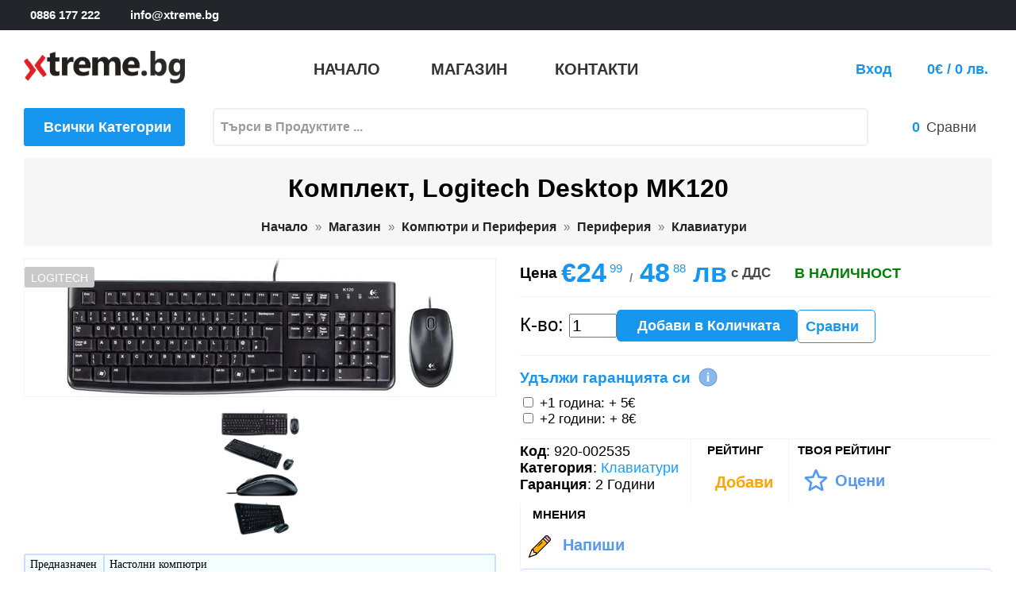

--- FILE ---
content_type: text/html; charset=utf-8
request_url: https://xtreme.bg/product/4715/%D0%BA%D0%BE%D0%BC%D0%BF%D0%BB%D0%B5%D0%BA%D1%82-logitech-desktop-mk120-920-002535
body_size: 19480
content:
<!DOCTYPE html>
<html lang="bg" prefix="og: https://ogp.me/ns# 
fb: http://ogp.me/ns/fb# 
product: http://ogp.me/ns/product#">
<head>
<meta charset="utf-8">
<meta http-equiv="X-UA-Compatible" content="IE=edge">
<meta name="viewport" content="width=device-width, initial-scale=1">
<meta name="content-language" content="bg-bg" />
<meta name="robots" content="index,follow" />
<meta name="revisit-after" content="7 days" />
<meta name="google-site-verification" content="dqa6dNHHBDTUrShSxrfddJXVpEPR-iKFm24uufXnrPI" />
<meta name="author" content="xtreme.bg">
<meta property="og:locale" content="bg" />
<meta property="og:type" content="product" />
<meta property="og:url" content="https://xtreme.bg/product/4715/комплект-logitech-desktop-mk120, 920-002535" />
<meta property="og:title" content="Комплект, Logitech Desktop MK120 " />
<meta property="og:site_name" content="xtreme.bg" />
<meta property="og:description" content="920-002535 Logitech Desktop MK120 е висококачествен комплект с жична клавиатура и мишка. Той ще" />
<meta property="og:image" content="https://xtreme.bg/i/4/4715_s/920-002535-комплект-logitech-desktop-mk120.webp" />
<meta name="product-image" content="https://xtreme.bg/i/4/4715_s/920-002535-комплект-logitech-desktop-mk120.webp" />
<meta property="product:pretax_price:amount" content="20.83" />
<meta property="product:pretax_price:currency" content="BGN" />
<meta property="product:price:amount" content="24.99" />
<meta property="product:price:currency" content="BGN" />
<meta property="fb:app_id" content="1226739038118816" />
<script type="text/javascript" src="https://platform-api.sharethis.com/js/sharethis.js#property=627f8cb6cae15e0019e68633&product=inline-share-buttons" async="async"></script>
<title>Комплект, Logitech Desktop MK120 </title>
<meta name="description" content="920-002535 Logitech Desktop MK120 е висококачествен комплект с жична клавиатура и мишка. Той ще">
<meta name="keywords" content="Комплект,Logitech,Desktop,MK120,920-002535, снимки, описание, цена, спецификация">
<meta http-equiv="Content-Type" content="text/html; charset=utf-8" />
<link rel='stylesheet' href='/themes/default/shop.css?v=3' type='text/css'>
<link rel='stylesheet' href='/shop/om/organie-market.css' type='text/css'>
<link rel='apple-touch-icon' href='/shop/fav/apple-touch-icon.png' sizes='180x180'>
<link rel='icon' href='/shop/fav/favicon-32x32.png' type='image/png' sizes='32x32'>
<link rel='icon' href='/shop/fav/favicon-16x16.png' type='image/png' sizes='16x16'>
<link rel='manifest' href='/shop/fav/site.webmanifest'>
<link rel='canonical' href='https://xtreme.bg/product/4715/комплект-logitech-desktop-mk120-920-002535'>
<link rel='stylesheet' href='/themes/default/hint.css' type='text/css'>
<link rel='stylesheet' href='https://fonts.googleapis.com/css2?family=Material+Icons'>
<link rel='stylesheet' href='/ext/slick/slick.css' type='text/css'>
<link rel='stylesheet' href='/ext/slick/slick-theme.css' type='text/css'>
<link rel='stylesheet' href='/ext/modal/jquery.modal.min.css' type='text/css'>
<link rel='stylesheet' href='/themes/default/shop_product.css?v=1' type='text/css'>
<link rel='stylesheet' href='/themes/default/shop_forms.css' type='text/css'>
<link rel='stylesheet' href='/themes/default/shop_media.css?v=1' type='text/css'>
<script>

function recommend(pid) {
  $.ajax({
    url: "/actions/recommend.php?pid="+pid
  });
}    
function show_tab(n) {
  if (n == 1) {
    $("#tab_description").show();
    $("#tab_1").addClass("active");
  } else {
    $("#tab_1").removeClass("active");
    $("#tab_description").hide();
  }
  if (n == 2) {
    $("#tab_details").show();
    $("#tab_2").addClass("active");
  } else {
    $("#tab_2").removeClass("active");
    $("#tab_details").hide();
  }
  if (n == 3) {
    $("#tab_review").show();
    $("#tab_3").addClass("active");
  } else {
    $("#tab_3").removeClass("active");
    $("#tab_review").hide();
  }
  if (n == 4) {
    $("#tab_ai_desc").show();
    $("#tab_4").addClass("active");
  } else {
    $("#tab_4").removeClass("active");
    $("#tab_ai_desc").hide();
  }
  document.getElementById("tab_"+n).scrollIntoView({behavior: "smooth"}, true);  
}
var buy_url = "/shop/a/ac.php?id=4715&aw=0&qty=1";
</script>

<script async src="https://www.googletagmanager.com/gtag/js?id=G-5RZLZY8QNR"></script>
<script>
  window.dataLayer = window.dataLayer || [];
  function gtag(){dataLayer.push(arguments);}
  gtag("js", new Date());
  gtag("config", "G-5RZLZY8QNR");
  gtag("config", "UA-229548573-1");
</script>
<script src="https://www.google.com/recaptcha/api.js" async defer></script>
</head>
<body>
<main>
<script type="application/ld+json">
{
    "@context": "https://schema.org/",
    "@type": "Product",
    "name": "Комплект, Logitech Desktop MK120",
    "sku": "920-002535",
    "ean": "5099206020436",
    "description": "Logitech Desktop MK120 е висококачествен комплект с жична клавиатура и мишка. Той ще подобри продуктивността ви и ще ви помогне да работите удобно и лесно. Клавиатурата ще ви осигури удобно писане, благодарение на безшумните си клавиши, цифровите си клавиши и пълния си набор от функционални клавиши. Освен това тя има тънък модерен дизайн, който позволява на ръцете ви да запазят естествената си позиция по време на писане. Заедно с регулируемия ъгъл на крачета й (с 8°) и извитата форма на клавиша за интервал, може да сте сигурни, че ще работите удобно и комфортно в продължение на часове. Тази клавиатура има издръжлив дизайн, който е устойчив на напръскване с течности. Буквите и цифрите върху клавиатурата са ярки и се разчитат много лесно, което ще ви помогне да работите без да напрягате зрението си излишно. Мишката от този комплект има оптичен сензор с висока разделителна способност, който ви гарантира точни и прецизни команди.\r\nПредназначен за:&nbsp; Настолни компютри\r\nКомплектация:&nbsp; Keyboard & Mouse\r\nТип на свързване:&nbsp; Cable\r\nИнтерфейс:&nbsp; Setup is simple—you just plug your keyboard and mouse into USB ports on your desktop, laptop or netbook computer and start using them right out of the box\r\nБутони:&nbsp; Keyboard: Whisper-quiet keys and standard layout with full-size F-keys and number pad; BDS cyrillic\r\nПодсветка:&nbsp; -\r\nЦвят:&nbsp; Black\r\nДруги:&nbsp; Keyboard: BDS, Low-profile, Spill-resistant design, Durable keys, Sturdy&adjustable tilt legs; Mouse: Responsive and smooth cursor control with the high-definition optical tracking(1000 dpi); System requirements:Windows Vista, XP,7,8,10; Linux kernel 2.6\r\nПриложение:&nbsp; за бизнеса и за дома\r\n",
    "image": [
        "https://xtreme.bg/i/4/4715_m/920-002535-комплект-logitech-desktop-mk120.webp",
        "https://xtreme.bg/i/4/4715_1_m/920-002535-комплект-logitech-desktop-mk120.webp",
        "https://xtreme.bg/i/4/4715_2_m/920-002535-комплект-logitech-desktop-mk120.webp",
        "https://xtreme.bg/i/4/4715_3_m/920-002535-комплект-logitech-desktop-mk120.webp"
    ],
    "url": "https://xtreme.bg/product/4715/комплект-logitech-desktop-mk120, 920-002535",
    "brand": {
        "@type": "Brand",
        "name": "LOGITECH"
    },
    "offers": {
        "@type": "Offer",
        "@id": "4715",
        "priceCurrency": "BGN",
        "priceValidUntil": "2026-01-25",
        "price": "24.99",
        "availability": "https://schema.org/InStock",
        "seller": {
            "@type": "Organization",
            "name": "Xtreme.bg"
        },
        "hasMerchantReturnPolicy": {
            "@type": "MerchantReturnPolicy",
            "name": "14-Day Return Policy",
            "returnFees": "Buyer",
            "returnMethod": "ReturnByMail",
            "returnPolicyCategory": "https://schema.org/NonRefundable"
        },
        "url": "https://xtreme.bg/product/4715/комплект-logitech-desktop-mk120, 920-002535",
        "shippingDetails": {
            "@type": "OfferShippingDetails",
            "shippingRate": {
                "@type": "MonetaryAmount",
                "value": "24.99",
                "currency": "BGN"
            },
            "shippingDestination": {
                "@type": "DefinedRegion",
                "addressCountry": "BG"
            },
            "deliveryTime": {
                "@type": "ShippingDeliveryTime",
                "handlingTime": {
                    "@type": "QuantitativeValue",
                    "minValue": 0,
                    "maxValue": 3,
                    "unitCode": "DAY"
                },
                "transitTime": {
                    "@type": "QuantitativeValue",
                    "minValue": 1,
                    "maxValue": 1,
                    "unitCode": "DAY"
                }
            }
        }
    }
}
</script>
<header id="header" class="header">
<div class="header_nav">
<div class="container">
<div class="row">
<div class="header_nav_main">
<div class="header_nav_wrapper" >
<div class="header_nav_left" >
<a href="tel:+359886177222"><span class="nav_glyph"><i class="organie-market-phone" ></i>0886 177 222</span></a>
<a href="mailto:info@xtreme.bg"><span class="nav_glyph"><i class="organie-market-letter" ></i>info@xtreme.bg</span></a>
</div >
<div class="header_nav_right">
<a href="https://www.facebook.com/xtreme.bg" target="_blank" title="facebook"><i class="organie-market-facebook-logo"></i></a>
<a href="https://twitter.com/xtreme_bg" target="_blank" title="twitter"><i class="organie-market-twitter"></i></a> 
<a href="https://www.instagram.com/xtreme.bg/" target="_blank" title="instagram"><i class="organie-market-instagram-1"></i></a>
</div >
</div>
</div>
</div>
</div>
</div>
<div class="header_top">
<div class="container">
<div class="row">
<div class="header_top_wrapper">
<div class="header_logo" id="desktop_logo">
<div class="h1_logo">
<a href="/">
<img class="logo" src="/themes/default/shop/xtreme_bg.png" alt="xtreme">
</a>
</div>
</div>
<div class="header_menu">

<ul class="nav">
   <li><a target="_self" href="/"><span class="menu-title">Начало</span></a></li>
   <li><a target="_self"  href="/shop/category.php"><span class="menu-title">Магазин</span></a></li><li class=" "><a target="_self" href="/shop/contacts.php"><span class="menu-title">Контакти</span></a></li>
</ul>  
  
</div>
<div class="header_options">
<div class="header_option_action option_profile">
<strong style="padding-right:10px;padding-bottom: 25px;"><a href="/shop/login.php">Вход</a></strong>
<i class="organie-market-user-3"></i>

<div class="profile_dd border_radius login_box" style="display:none;">
<div class="profile_dd_name">Добре дошли </div>
<form style="width:100%;" method="post" action="/shop/login.php">
<div><input class="login_mail" type="email" autocomplete="on" placeholder="EMail адрес" name="email"></div>
<div><input class="login_pass" type="password" autocomplete="on" placeholder="Парола" name="password"></div>
<div style="padding-bottom: 10px;" class="social_login"><input onclick="document.location='/shop/register.php';" class="login_btn left" type="button" value="Регистрация"></div>
<div class="social_login" style="width:100%">
          <a href="https://accounts.google.com/o/oauth2/v2/auth?response_type=code&access_type=online&client_id=777228063993-km1be8tad8dqjqnsatg4fhildo3v4o7f.apps.googleusercontent.com&redirect_uri=https%3A%2F%2Fxtreme.bg%2Factions%2Fgoogle_login_callback.php&state&scope=email%20profile&approval_prompt=auto"><div class="social_button">Google <img alt="google login" src="/themes/default/shop/google.png"></div></a>
        </div>

<div class="profile_dd_name">Ако сте имали регистрация на предишният ни сайт, сменете паролата си <a href="/shop/forgot.php">ТУК</a></div>
</form>
</div>
</div>
<div class="header_option_action option_cart">
<a href="/shop/cart.php"><i class="organie-market-cart"></i>
<strong id="total_price" style="padding-left:5px;">0€ / 0 лв.</strong>
</a></div>
</div>
</div>
</div>
<div class="row">

   <div class="vertical_menu"><div id="vertical_menu_title" class="vertical_menu_title">
        <i class="organie-market-down-arrow"></i>
        <h3>Всички Категории</h3>
      <div id="vertical_main" class="vertical_main">
        <ul><li><a href="/category/1/спорт-туризъм-и-забавление" style="color:lightslategray;">Спорт Туризъм и Забавление<span class='material-icons' style='float:right;font-size:19px;'>keyboard_double_arrow_right</span></a>
<ul class="dropdown_menu" role="menu" style="background-image: url('/c/0/1/спорт-туризъм-и-забавление.webp'); background-position: bottom right; background-size:250px;"><li><div class="box">56</div>&nbsp;<a href="/category/9/спорт-туризъм-и-забавление/челници">Челници</a></li>
<li><div class="box">223</div>&nbsp;<a href="/category/11/спорт-туризъм-и-забавление/забавление">Забавление</a></li>
<li><div class="box">24</div>&nbsp;<a href="/category/284/спорт-туризъм-и-забавление/куфари">Куфари</a></li>
<li><div class="box">518</div>&nbsp;<a href="/category/326/спорт-туризъм-и-забавление/gps-навигация">GPS Навигация</a></li>
<li><div class="box">33</div>&nbsp;<a href="/category/331/спорт-туризъм-и-забавление/навигации-и-камери">Навигации и Камери</a></li>
<li><div class="box">22</div>&nbsp;<a href="/category/369/спорт-туризъм-и-забавление/оптика">Оптика</a></li>
<li><div class="box">47</div>&nbsp;<a href="/category/386/спорт-туризъм-и-забавление/фенери">Фенери</a></li>
<li><div class="box">3</div>&nbsp;<a href="/category/412/спорт-туризъм-и-забавление/скутери">Скутери</a></li>
<li><div class="box">12</div>&nbsp;<a href="/category/474/спорт-туризъм-и-забавление/подаръци">Подаръци</a></li>
<li><div class="box">3</div>&nbsp;<a href="/category/475/спорт-туризъм-и-забавление/пикник">Пикник</a></li>
<li><div class="box">483</div>&nbsp;<a href="/category/481/спорт-туризъм-и-забавление/ножове">Ножове</a></li>
<li><div class="box">11</div>&nbsp;<a href="/category/492/спорт-туризъм-и-забавление/мечове-и-секачи">Мечове и Секачи</a></li>
<li><div class="box">52</div>&nbsp;<a href="/category/493/спорт-туризъм-и-забавление/раници">Раници</a></li>
<li><div class="box">50</div>&nbsp;<a href="/category/494/спорт-туризъм-и-забавление/чанти">Чанти</a></li>
<li><div class="box">109</div>&nbsp;<a href="/category/495/спорт-туризъм-и-забавление/портфейли">Портфейли</a></li>
<li><div class="box">261</div>&nbsp;<a href="/category/497/спорт-туризъм-и-забавление/ключодържатели">Ключодържатели</a></li>
<li><div class="box">224</div>&nbsp;<a href="/category/498/спорт-туризъм-и-забавление/аксесоари">Аксесоари</a></li>
</ul></li>
<li><a href="/category/2/компютри-и-периферия" style="color:lightslategray;">Компютри и Периферия<span class='material-icons' style='float:right;font-size:19px;'>keyboard_double_arrow_right</span></a>
<ul class="dropdown_menu" role="menu" style="background-image: url('/c/0/2/компютри-и-периферия.webp'); background-position: bottom right; background-size:250px;"><li><div class="box">1666</div>&nbsp;<a href="/category/24/компютри-и-периферия/периферия">Периферия</a></li>
<li><div class="box">3252</div>&nbsp;<a href="/category/25/компютри-и-периферия/компоненти">Компоненти</a></li>
<li><div class="box">76</div>&nbsp;<a href="/category/26/компютри-и-периферия/софтуер">Софтуер</a></li>
<li><div class="box">377</div>&nbsp;<a href="/category/29/компютри-и-периферия/непрекъсваеми-тзи-ups">Непрекъсваеми ТЗИ / UPS</a></li>
<li><div class="box">1872</div>&nbsp;<a href="/category/30/компютри-и-периферия/мрежово-оборудване">Мрежово Оборудване</a></li>
<li><div class="box">959</div>&nbsp;<a href="/category/31/компютри-и-периферия/аксесоари">Аксесоари</a></li>
<li><div class="box">187</div>&nbsp;<a href="/category/32/компютри-и-периферия/настолни-компютри">Настолни Компютри</a></li>
<li><div class="box">238</div>&nbsp;<a href="/category/33/компютри-и-периферия/сървъри">Сървъри</a></li>
<li><div class="box">566</div>&nbsp;<a href="/category/34/компютри-и-периферия/монитори">Монитори</a></li>
<li><div class="box">1094</div>&nbsp;<a href="/category/35/компютри-и-периферия/преносими-компютри">Преносими Компютри</a></li>
<li><div class="box">1019</div>&nbsp;<a href="/category/112/компютри-и-периферия/кабели">Кабели</a></li>
<li><div class="box">31</div>&nbsp;<a href="/category/660/компютри-и-периферия/други">Други</a></li>
</ul></li>
<li><a href="/category/297/печат-и-предпечат" style="color:lightslategray;">Печат и Предпечат<span class='material-icons' style='float:right;font-size:19px;'>keyboard_double_arrow_right</span></a>
<ul class="dropdown_menu" role="menu" style="background-image: url('/c/0/297/печат-и-предпечат.webp'); background-position: bottom right; background-size:250px;"><li><div class="box">58</div>&nbsp;<a href="/category/28/печат-и-предпечат/скенери">Скенери</a></li>
<li><div class="box">115</div>&nbsp;<a href="/category/60/печат-и-предпечат/принтери">Принтери</a></li>
<li><div class="box">154</div>&nbsp;<a href="/category/61/печат-и-предпечат/многофункционални-устройства">Многофункционални устройства</a></li>
<li><div class="box">2</div>&nbsp;<a href="/category/62/печат-и-предпечат/копирни-машини">Копирни Машини</a></li>
<li><div class="box">5987</div>&nbsp;<a href="/category/63/печат-и-предпечат/консумативи">Консумативи</a></li>
<li><div class="box">13</div>&nbsp;<a href="/category/64/печат-и-предпечат/плотери">Плотери</a></li>
<li><div class="box">73</div>&nbsp;<a href="/category/518/печат-и-предпечат/аксесоари">Аксесоари</a></li>
</ul></li>
<li><a href="/category/3/гейминг" style="color:lightslategray;">Гейминг<span class='material-icons' style='float:right;font-size:19px;'>keyboard_double_arrow_right</span></a>
<ul class="dropdown_menu" role="menu" style="background-image: url('/c/0/3/гейминг.webp'); background-position: bottom right; background-size:250px;"><li><div class="box">184</div>&nbsp;<a href="/category/129/гейминг/подложки">Подложки</a></li>
<li><div class="box">72</div>&nbsp;<a href="/category/131/гейминг/джойстици-геймпадове">Джойстици / Геймпадове</a></li>
<li><div class="box">94</div>&nbsp;<a href="/category/133/гейминг/волани">Волани</a></li>
<li><div class="box">111</div>&nbsp;<a href="/category/134/гейминг/столове-и-маси">Столове и Маси</a></li>
<li><div class="box">253</div>&nbsp;<a href="/category/300/гейминг/мишки">Мишки</a></li>
<li><div class="box">314</div>&nbsp;<a href="/category/301/гейминг/клавиатури">Клавиатури</a></li>
<li><div class="box">159</div>&nbsp;<a href="/category/302/гейминг/слушалки">Слушалки</a></li>
<li><div class="box">17</div>&nbsp;<a href="/category/364/гейминг/конзоли">Конзоли</a></li>
<li><div class="box">15</div>&nbsp;<a href="/category/365/гейминг/очила">Очила</a></li>
<li><div class="box">188</div>&nbsp;<a href="/category/366/гейминг/аксесоари">Аксесоари</a></li>
<li><div class="box">143</div>&nbsp;<a href="/category/367/гейминг/дрехи">Дрехи</a></li>
<li><div class="box">5</div>&nbsp;<a href="/category/688/гейминг/стрийминг">Стрийминг</a></li>
</ul></li>
<li><a href="/category/4/мобилни-устройства" style="color:lightslategray;">Мобилни устройства<span class='material-icons' style='float:right;font-size:19px;'>keyboard_double_arrow_right</span></a>
<ul class="dropdown_menu" role="menu" style="background-image: url('/c/0/4/мобилни-устройства.webp'); background-position: bottom right; background-size:250px;"><li><div class="box">597</div>&nbsp;<a href="/category/13/мобилни-устройства/часовници-фитнес-гривни">Часовници & Фитнес Гривни</a></li>
<li><div class="box">18</div>&nbsp;<a href="/category/142/мобилни-устройства/електронни-книги">Електронни Книги</a></li>
<li><div class="box">10</div>&nbsp;<a href="/category/144/мобилни-устройства/принтери">Принтери</a></li>
<li><div class="box">5</div>&nbsp;<a href="/category/145/мобилни-устройства/скенери">Скенери</a></li>
<li><div class="box">3</div>&nbsp;<a href="/category/146/мобилни-устройства/презентери">Презентери</a></li>
<li><div class="box">698</div>&nbsp;<a href="/category/147/мобилни-устройства/батерии">Батерии</a></li>
<li><div class="box">183</div>&nbsp;<a href="/category/148/мобилни-устройства/зарядни">Зарядни</a></li>
<li><div class="box">4</div>&nbsp;<a href="/category/149/мобилни-устройства/радио">Радио</a></li>
<li><div class="box">4</div>&nbsp;<a href="/category/150/мобилни-устройства/диктофони">Диктофони</a></li>
<li><div class="box">460</div>&nbsp;<a href="/category/151/мобилни-устройства/телефони">Телефони</a></li>
<li><div class="box">2</div>&nbsp;<a href="/category/156/мобилни-устройства/часовници">Часовници</a></li>
<li><div class="box">68</div>&nbsp;<a href="/category/158/мобилни-устройства/тонколони">Тонколони</a></li>
<li><div class="box">167</div>&nbsp;<a href="/category/159/мобилни-устройства/карти-памет">Карти Памет</a></li>
<li><div class="box">94</div>&nbsp;<a href="/category/160/мобилни-устройства/таблети">Таблети</a></li>
<li><div class="box">70</div>&nbsp;<a href="/category/277/мобилни-устройства/калъфи">Калъфи</a></li>
<li><div class="box">1</div>&nbsp;<a href="/category/288/мобилни-устройства/защитни-фолиа">Защитни Фолиа</a></li>
<li><div class="box">18</div>&nbsp;<a href="/category/289/мобилни-устройства/писалки">Писалки</a></li>
<li><div class="box">51</div>&nbsp;<a href="/category/290/мобилни-устройства/стойки">Стойки</a></li>
<li><div class="box">5</div>&nbsp;<a href="/category/468/мобилни-устройства/баркод-скенери-и-терминали">Баркод Скенери и Терминали</a></li>
<li><div class="box">15</div>&nbsp;<a href="/category/479/мобилни-устройства/камери">Камери</a></li>
<li><div class="box">13</div>&nbsp;<a href="/category/689/мобилни-устройства/соларни">Соларни</a></li>
<li><div class="box">1</div>&nbsp;<a href="/category/690/мобилни-устройства/климатици">Климатици</a></li>
<li><div class="box">2</div>&nbsp;<a href="/category/691/мобилни-устройства/фризери">Фризери</a></li>
</ul></li>
<li><a href="/category/5/tv-аудио-и-видео" style="color:lightslategray;">TV / Аудио и Видео<span class='material-icons' style='float:right;font-size:19px;'>keyboard_double_arrow_right</span></a>
<ul class="dropdown_menu" role="menu" style="background-image: url('/c/0/5/tv-аудио-и-видео.webp'); background-position: bottom right; background-size:250px;"><li><div class="box">409</div>&nbsp;<a href="/category/164/tv-аудио-и-видео/телевизори">Телевизори</a></li>
<li><div class="box">125</div>&nbsp;<a href="/category/167/tv-аудио-и-видео/проектори">Проектори</a></li>
<li><div class="box">92</div>&nbsp;<a href="/category/177/tv-аудио-и-видео/микрофони">Микрофони</a></li>
<li><div class="box">153</div>&nbsp;<a href="/category/178/tv-аудио-и-видео/видеокамери">Видеокамери</a></li>
<li><div class="box">174</div>&nbsp;<a href="/category/180/tv-аудио-и-видео/фотоапарати">Фотоапарати</a></li>
<li><div class="box">16</div>&nbsp;<a href="/category/183/tv-аудио-и-видео/аудио">Аудио</a></li>
<li><div class="box">199</div>&nbsp;<a href="/category/186/tv-аудио-и-видео/видеонаблюдение">Видеонаблюдение</a></li>
<li><div class="box">1</div>&nbsp;<a href="/category/281/tv-аудио-и-видео/видео-плеъри">Видео плеъри</a></li>
<li><div class="box">9</div>&nbsp;<a href="/category/342/tv-аудио-и-видео/виртуална-реалност">Виртуална Реалност</a></li>
<li><div class="box">19</div>&nbsp;<a href="/category/410/tv-аудио-и-видео/видеоконференция">Видеоконференция</a></li>
<li><div class="box">5</div>&nbsp;<a href="/category/661/tv-аудио-и-видео/аксесоари">Аксесоари</a></li>
</ul></li>
<li><a href="/category/6/домакинска-техника" style="color:lightslategray;">Домакинска Техника<span class='material-icons' style='float:right;font-size:19px;'>keyboard_double_arrow_right</span></a>
<ul class="dropdown_menu" role="menu" style="background-image: url('/c/0/6/домакинска-техника.webp'); background-position: bottom right; background-size:250px;"><li><div class="box">179</div>&nbsp;<a href="/category/8/домакинска-техника/iot-умен-дом">IOT - Умен дом</a></li>
<li><div class="box">14</div>&nbsp;<a href="/category/189/домакинска-техника/едра-техника">Едра Техника</a></li>
<li><div class="box">624</div>&nbsp;<a href="/category/190/домакинска-техника/дребна-техника">Дребна Техника</a></li>
<li><div class="box">258</div>&nbsp;<a href="/category/191/домакинска-техника/кухненски-пособия">Кухненски пособия</a></li>
<li><div class="box">65</div>&nbsp;<a href="/category/276/домакинска-техника/съдове-за-готвене">Съдове за готвене</a></li>
<li><div class="box">107</div>&nbsp;<a href="/category/314/домакинска-техника/фотоволтаични-системи">Фотоволтаични системи</a></li>
<li><div class="box">15</div>&nbsp;<a href="/category/385/домакинска-техника/почистващи-препарати">Почистващи препарати</a></li>
<li><div class="box">22</div>&nbsp;<a href="/category/387/домакинска-техника/инструменти">Инструменти</a></li>
<li><div class="box">14</div>&nbsp;<a href="/category/388/домакинска-техника/часовници">Часовници</a></li>
<li><div class="box">10</div>&nbsp;<a href="/category/389/домакинска-техника/метео-станции">Метео Станции</a></li>
<li><div class="box">167</div>&nbsp;<a href="/category/469/домакинска-техника/домашни-потреби">Домашни Потреби</a></li>
<li><div class="box">18</div>&nbsp;<a href="/category/473/домакинска-техника/аксесоари-за-вино">Аксесоари за Вино</a></li>
<li><div class="box">7</div>&nbsp;<a href="/category/486/домакинска-техника/ножици">Ножици</a></li>
<li><div class="box">47</div>&nbsp;<a href="/category/662/домакинска-техника/лампи">Лампи</a></li>
<li><div class="box">919</div>&nbsp;<a href="/category/669/домакинска-техника/електро-материали">Електро Материали</a></li>
<li><div class="box">560</div>&nbsp;<a href="/category/673/домакинска-техника/осветление">Осветление</a></li>
<li><div class="box">14</div>&nbsp;<a href="/category/680/домакинска-техника/пречистване-на-вода">Пречистване на Вода</a></li>
<li><div class="box">4</div>&nbsp;<a href="/category/681/домакинска-техника/машини-за-сода">Машини за Сода</a></li>
</ul></li>
<li><a href="/category/7/здраве-и-красота" style="color:lightslategray;">Здраве и Красота<span class='material-icons' style='float:right;font-size:19px;'>keyboard_double_arrow_right</span></a>
<ul class="dropdown_menu" role="menu" style="background-image: url('/c/0/7/здраве-и-красота.webp'); background-position: bottom right; background-size:250px;"><li><div class="box">32</div>&nbsp;<a href="/category/239/здраве-и-красота/везни">Везни</a></li>
<li><div class="box">24</div>&nbsp;<a href="/category/240/здраве-и-красота/епилатори">Епилатори</a></li>
<li><div class="box">49</div>&nbsp;<a href="/category/241/здраве-и-красота/четки-маши-преси">Четки, Маши, Преси</a></li>
<li><div class="box">114</div>&nbsp;<a href="/category/242/здраве-и-красота/подстригване-бръснене">Подстригване / Бръснене</a></li>
<li><div class="box">49</div>&nbsp;<a href="/category/243/здраве-и-красота/сешоари">Сешоари</a></li>
<li><div class="box">15</div>&nbsp;<a href="/category/246/здраве-и-красота/апарати-за-кръвно-налягане">Апарати за Кръвно налягане</a></li>
<li><div class="box">8</div>&nbsp;<a href="/category/247/здраве-и-красота/инхалатори">Инхалатори</a></li>
<li><div class="box">41</div>&nbsp;<a href="/category/248/здраве-и-красота/масажори">Масажори</a></li>
<li><div class="box">3</div>&nbsp;<a href="/category/249/здраве-и-красота/пулсови-оксиметри">Пулсови Оксиметри</a></li>
<li><div class="box">2</div>&nbsp;<a href="/category/251/здраве-и-красота/слухови-апарати">Слухови Апарати</a></li>
<li><div class="box">7</div>&nbsp;<a href="/category/252/здраве-и-красота/термометри">Термометри</a></li>
<li><div class="box">5</div>&nbsp;<a href="/category/254/здраве-и-красота/инфрачервени-uv-led-лампи">Инфрачервени, UV, LED лампи</a></li>
<li><div class="box">19</div>&nbsp;<a href="/category/255/здраве-и-красота/термоподложки">Термоподложки</a></li>
<li><div class="box">6</div>&nbsp;<a href="/category/256/здраве-и-красота/огледала">Огледала</a></li>
<li><div class="box">7</div>&nbsp;<a href="/category/257/здраве-и-красота/маникюр-и-педикюр">Маникюр и Педикюр</a></li>
<li><div class="box">15</div>&nbsp;<a href="/category/258/здраве-и-красота/уреди-за-лице">Уреди за Лице</a></li>
<li><div class="box">2</div>&nbsp;<a href="/category/259/здраве-и-красота/уреди-за-бебе">Уреди за Бебе</a></li>
<li><div class="box">3</div>&nbsp;<a href="/category/271/здраве-и-красота/аспиратори-за-нос">Аспиратори за нос</a></li>
<li><div class="box">2</div>&nbsp;<a href="/category/273/здраве-и-красота/уреди-против-насекоми">Уреди против насекоми</a></li>
<li><div class="box">2</div>&nbsp;<a href="/category/274/здраве-и-красота/хигрометри">Хигрометри</a></li>
<li><div class="box">2</div>&nbsp;<a href="/category/294/здраве-и-красота/машини-за-пилинг">Машини за Пилинг</a></li>
<li><div class="box">3188</div>&nbsp;<a href="/category/397/здраве-и-красота/часовници">Часовници</a></li>
<li><div class="box">70</div>&nbsp;<a href="/category/405/здраве-и-красота/четки-за-зъби">Четки за зъби</a></li>
<li><div class="box">3</div>&nbsp;<a href="/category/663/здраве-и-красота/фитнес">Фитнес</a></li>
</ul></li>
<li><a href="/category/529/подаръци" style="color:lightslategray;">Подаръци<span class='material-icons' style='float:right;font-size:19px;'>keyboard_double_arrow_right</span></a>
<ul class="dropdown_menu" role="menu" style="background-image: url('/c/0/529/подаръци.webp'); background-position: bottom right; background-size:250px;"><li><div class="box">269</div>&nbsp;<a href="/category/530/подаръци/декорация">Декорация</a></li>
<li><div class="box">56</div>&nbsp;<a href="/category/536/подаръци/за-масата">За Масата</a></li>
<li><div class="box">932</div>&nbsp;<a href="/category/539/подаръци/за-мъже">За Мъже</a></li>
<li><div class="box">544</div>&nbsp;<a href="/category/551/подаръци/за-жени">За Жени</a></li>
<li><div class="box">150</div>&nbsp;<a href="/category/562/подаръци/вино-и-бар">Вино и Бар</a></li>
<li><div class="box">171</div>&nbsp;<a href="/category/592/подаръци/за-офиса">За Офиса</a></li>
<li><div class="box">100</div>&nbsp;<a href="/category/628/подаръци/за-пушене">За Пушене</a></li>
<li><div class="box">148</div>&nbsp;<a href="/category/634/подаръци/кафе-и-чай">Кафе и Чай</a></li>
<li><div class="box">6</div>&nbsp;<a href="/category/642/подаръци/класически-игри">Класически Игри</a></li>
<li><div class="box">37</div>&nbsp;<a href="/category/643/подаръци/опаковки">Опаковки</a></li>
<li><div class="box">191</div>&nbsp;<a href="/category/686/подаръци/канцеларски-материали">Канцеларски Материали</a></li>
</ul></li>
<li><a href="/category/413/моторни-превозни-средства" style="color:lightslategray;">Моторни Превозни Средства<span class='material-icons' style='float:right;font-size:19px;'>keyboard_double_arrow_right</span></a>
<ul class="dropdown_menu" role="menu" style="background-image: url('/c/0/413/моторни-превозни-средства.webp'); background-position: bottom right; background-size:250px;"><li><div class="box">11</div>&nbsp;<a href="/category/457/моторни-превозни-средства/аксесоари">Аксесоари</a></li>
<li><div class="box">4</div>&nbsp;<a href="/category/466/моторни-превозни-средства/компресори">Компресори</a></li>
<li><div class="box">12</div>&nbsp;<a href="/category/467/моторни-превозни-средства/акумулатор-и-зарядни">Акумулатор и Зарядни</a></li>
<li><div class="box">193</div>&nbsp;<a href="/category/679/моторни-превозни-средства/осветление">Осветление</a></li>
</ul></li>
</ul>
      </div>
      </div>
   <div id="search_top" class="search_top">
      <div class="search_form">
        <div id="search_box">
          <div class="search_field">
             <input class="search_query" onkeyup="search_site(false);" type="text" id="dor_query_top" name="search_query" value="" placeholder="Търси в Продуктите ..." autocomplete="off">
             <button type="submit" onclick="search_site(true);" name="submit_search" class="btn btn-default search-btn-result"><i class="organie-market-search"></i></button>
          </div>
        </div>
      </div>
   </div>
   <div class="total">
     <a href="/shop/compare.php" class="total_compare" aria-label="Compares"><span><i class="organie-market-random-2"></i></span><strong id="compare_count">0</strong><span class="total_compare_txt">Сравни</span></a>
   </div>
</div>
</div>
</div>
</div>
</header>

<div class="breadcrumb">
<div class="container">
<div class="row">
<div class="breadcrumb_title"><h1 itemprop="name" id="main_name">Комплект, Logitech Desktop MK120</h1></div>
<nav class="breadcrumb_nav" data-depth="5">
<ol>
<li>
<a href="/">
<span>Начало</span>
</a>
</li>
  <li>
  <a href="/category/278/магазин">
  <span>Магазин</span>
  </a>
  </li>
  <li>
  <a href="/category/2/компютри-и-периферия">
  <span>Компютри и Периферия</span>
  </a>
  </li>
  <li>
  <a href="/category/24/компютри-и-периферия/периферия">
  <span>Периферия</span>
  </a>
  </li>
  <li>
  <a href="/category/44/компютри-и-периферия/периферия/клавиатури">
  <span>Клавиатури</span>
  </a>
  </li>
</ol>
</nav>
</div>
</div>
</div>
<section><div class="container"><div class="row"><div class="product_wrapper">
<section>
   <div class="row">
     <div class="product_panel">
       <div class="product_images"><div id="pic_0" ><ul class="product_flags"><li class="product_flag_status brand">LOGITECH</li></ul><img  class="product_thumb" src="https://xtreme.bg/i/4/4715_m/920-002535-комплект-logitech-desktop-mk120.webp" alt="Комплект, Logitech Desktop MK120" itemprop="image"></div> <div id="pic_1" style="display:none;"><ul class="product_flags"><li class="product_flag_status brand">LOGITECH</li></ul><img  class="product_thumb" src="https://xtreme.bg/i/4/4715_1_m/920-002535-комплект-logitech-desktop-mk120.webp" alt="Комплект, Logitech Desktop MK120 - image 1" itemprop="image"></div> <div id="pic_2" style="display:none;"><ul class="product_flags"><li class="product_flag_status brand">LOGITECH</li></ul><img  class="product_thumb" src="https://xtreme.bg/i/4/4715_2_m/920-002535-комплект-logitech-desktop-mk120.webp" alt="Комплект, Logitech Desktop MK120 - image 2" itemprop="image"></div> <div id="pic_3" style="display:none;"><ul class="product_flags"><li class="product_flag_status brand">LOGITECH</li></ul><img  class="product_thumb" src="https://xtreme.bg/i/4/4715_3_m/920-002535-комплект-logitech-desktop-mk120.webp" alt="Комплект, Logitech Desktop MK120 - image 3" itemprop="image"></div> </div> <div class="product_images_swiper"><ul id="product_images"><div class="clear thumb_wrapper_slide" onmouseenter="show_img(0)"><li><img class="product_image_thumb" src="https://xtreme.bg/i/4/4715_m/920-002535-комплект-logitech-desktop-mk120.webp" item-prop="image"></li></div><div class="clear thumb_wrapper_slide" onmouseenter="show_img(1)"><li><img class="product_image_thumb" src="https://xtreme.bg/i/4/4715_1_m/920-002535-комплект-logitech-desktop-mk120.webp" item-prop="image"></li></div><div class="clear thumb_wrapper_slide" onmouseenter="show_img(2)"><li><img class="product_image_thumb" src="https://xtreme.bg/i/4/4715_2_m/920-002535-комплект-logitech-desktop-mk120.webp" item-prop="image"></li></div><div class="clear thumb_wrapper_slide" onmouseenter="show_img(3)"><li><img class="product_image_thumb" src="https://xtreme.bg/i/4/4715_3_m/920-002535-комплект-logitech-desktop-mk120.webp" item-prop="image"></li></div></ul></div><table class="tech_table"><tr><td>Предназначен за</td><td style="text-align: left;">Настолни компютри</td></tr><tr><td>Комплектация</td><td style="text-align: left;">Keyboard & Mouse</td></tr><tr><td>Тип на свързване</td><td style="text-align: left;">Cable</td></tr><tr><td>Интерфейс</td><td style="text-align: left;">Setup is simple—you just plug your keyboard and mouse into USB ports on your desktop, laptop or netbook computer and start using them right out of the box</td></tr><tr><td>Бутони</td><td style="text-align: left;">Keyboard: Whisper-quiet keys and standard layout with full-size F-keys and number pad; BDS cyrillic</td></tr><tr><td>Подсветка</td><td style="text-align: left;">-</td></tr><tr><td>Цвят</td><td style="text-align: left;">Black</td></tr><tr><td>Други</td><td style="text-align: left;">Keyboard: BDS, Low-profile, Spill-resistant design, Durable keys, Sturdy&adjustable tilt legs; Mouse: Responsive and smooth cursor control with the high-definition optical tracking(1000 dpi); System requirements:Windows Vista, XP,7,8,10; Linux kernel 2.6</td></tr><tr><td>Приложение</td><td style="text-align: left;">за бизнеса и за дома</td></tr></table></div>
      <div class="product_panel" ><div class="product_big_price" style="border-bottom: 1px solid #f1f2f3;padding-bottom: 10px;gap:5px;"><div class="price_title">Цена</div>
            <div> 
               <div class="big_price">
                  <span id="main_price">€24<sup class=price_decimal> 99</sup> <span class="price_separator">/</span> 48<sup class=price_decimal> 88</sup> лв</span>
               </div>
            </div>
            <div class="product_tax"> с ДДС </div>
            <div class="product_in_stock">В Наличност</div></div>
         <div class="product_information" style="border-bottom: 1px solid #f1f2f3;padding-bottom: 15px;">
            <div class="product_add_actions"><div class="product_qty_wrapper">
                  <label for="product_qty">К-во:</label>
                  <input form="express_form" id="product_qty" name="qty" value="1" class="product_qty" style="font-size:1.3rem;">
                </div>
                <div class="product_add_wrapper">
                  <a class="product_add_btn" href="/shop/a/ac.php?id=4715&aw=0&qty=1" id="qty_url" rel="modal:open">
                    <i class="organie-market-cart"></i>&nbsp;Добави в Количката
                  </a>
                </div><div class="product_compare_button">
                   <button class="open-modal-btn hint--top" style="width:auto; padding:0 10px; line-height:36px; font-weight:bold; font-size:18px; border-radius: 5px;" aria-label="Сравни Продукта" data-go="L3Nob3AvYS9wYy5waHA/aWQ9NDcxNQ=="> 
                     Сравни&nbsp;&nbsp;<i class="organie-market-random-2" style="margin-top:2px;"></i>
                     <span class="hidden">Сравни Продукта </span>
                   </button>
                </div><div class="sharethis-inline-share-buttons" onclick="recommend(4715)"></div>                
            </div>
         </div><div style="margin-top:15px; border-bottom: 1px solid #f1f2f3;padding-bottom: 15px;font-size:17px;"><div class="express_title"><a target="_blank" href="/shop/add_warranty.php"><strong>Удължи гаранцията си</strong><img style="margin-left:10px;width:24px;" src="/themes/default/img/info2.png"></a></div><div id="one_year"><input type=checkbox id="one_check" onclick="add_warr(1, this);"> +1 година: + 5€</div><div id="two_years"><input type=checkbox id="two_check" onclick="add_warr(2, this);"> +2 години: + 8€</div></div>
   <div style="display: flex; flex-direction: row; align-items: stretch; -webkit-box-pack: start; justify-content: flex-start;flex-wrap: wrap;">
      <ul style="padding: 0.3rem 15px 0 0; margin: 0 15px 0 0;font: 18px Roboto Condensed, sans-serif;border-right: 1px solid #f1f2f3;white-space: nowrap;"><li><label><strong>Код</strong></label>: <span id="main_sku">920-002535</span></li><li><label><strong>Категория</strong></label>: <a style="color:#149EFF;" href="/category/44/компютри-и-периферия/периферия/клавиатури" title="Клавиатури"><span>Клавиатури</span></a></li>
         <li><label><strong>Гаранция</strong></label>: <span>2 Години</span></li>
      </ul>
      <div style="display: inline-flex; flex-direction: column; -webkit-box-align: center; padding: 0.3rem;">
         <div style="white-space: nowrap;text-transform: none; margin-bottom: 0.25rem;font-weight:bold;">РЕЙТИНГ</div>
         <button class="open-modal-btn rating hint--left" style="margin-top:11px;" aria-label="Покажи Статистика" data-go="L3Nob3AvYS9yYXRlLnBocD9pZD00NzE1">
             <div style="display: flex; -webkit-box-align: center; align-items: center;"><div style="font:1.25rem Roboto Condensed,sans-serif;color:orange;margin-right: 0.25rem;"><strong>Добави</strong></div>
             </div>
         </button>
      </div>
      <div style="display: inline-flex; flex-direction: column; -webkit-box-align: center; align-items: center; padding: 0.3rem;border-left: 1px solid #F1F2F3;">
         <div style="font-weight:bold;margin-bottom: 0.25rem;">ТВОЯ РЕЙТИНГ</div>
         <button class="open-modal-btn rating hint--left" aria-label="Оценете Продукта" data-go="L3Nob3AvYS9yYXRlLnBocD9pZD00NzE1">
             <div style="display: flex;-webkit-box-align: center;align-items: center;">
                <div style="display: flex;-webkit-box-align: center;align-items: center;height: 2.5rem;width: 2.5rem;margin-right: 0.25rem;">
                   <svg xmlns="http://www.w3.org/2000/svg" style="color:rgb(87, 153, 239); width:100%; height:100%;" viewBox="0 0 24 24" fill="currentColor">
                   <path fill="none" d="M0 0h24v24H0V0z"></path>
           <path d="M19.65 9.04l-4.84-.42-1.89-4.45c-.34-.81-1.5-.81-1.84 0L9.19 8.63l-4.83.41c-.88.07-1.24 1.17-.57 1.75l3.67 3.18-1.1 4.72c-.2.86.73 1.54 1.49 1.08l4.15-2.5 4.15 2.51c.76.46 1.69-.22 1.49-1.08l-1.1-4.73 3.67-3.18c.67-.58.32-1.68-.56-1.75zM12 15.4l-3.76 2.27 1-4.28-3.32-2.88 4.38-.38L12 6.1l1.71 4.04 4.38.38-3.32 2.88 1 4.28L12 15.4z"></path>
                   </svg>
                </div>
                <div style="padding-right: 0.25rem;">
                   <div style="font:bold 1.25rem Roboto Condensed,sans-serif;line-height: 1.5rem;color: rgb(87, 153, 239);">Оцени</div>
                </div>          
             </div>
         </button>
      </div><div style="display:flex;flex-direction: column; padding: 0.3rem;border-left: 1px solid #f1f2f3;"><div style="white-space: nowrap; margin-bottom: 0.25rem;font-weight:bold;margin-left: 10px;text-transform: uppercase;">Мнения</div><div style="display:flex;align-items: center;"><div style="width:38px; padding:5px; margin-top:8px;">
<svg xmlns="http://www.w3.org/2000/svg" viewBox="0 0 512 512">
<path style="fill:#FFAF00;" d="M67.584,341.269L386.512,22.343c15.856-15.858,41.565-15.858,57.421-0.001l45.726,45.726 c15.857,15.856,15.857,41.565-0.001,57.422L170.732,444.417L67.584,341.269z"/>
<path style="fill:#FCDDC9;" d="M10.449,501.551l57.135-160.282h51.574l-0.001,51.572l51.574,0.001v51.574L10.449,501.551z"/>
<rect x="328.552" y="85.994" transform="matrix(-0.7071 -0.7071 0.7071 -0.7071 607.2446 472.522)" style="fill:#FFFFFF;" width="145.866" height="49.004"/>
<path style="fill:#FF85B4;" d="M489.659,68.068l-45.726-45.726c-15.856-15.857-41.565-15.857-57.421,0.001l-14.789,14.788 l-4.473,4.473L470.397,144.75l19.261-19.261C505.515,109.633,505.515,83.923,489.659,68.068z"/>
<path d="M212.553,266.449c-2.679,0-5.358-1.024-7.399-3.071c-4.074-4.087-4.065-10.703,0.022-14.777l0.172-0.172 c4.087-4.075,10.702-4.066,14.777,0.022c4.074,4.087,4.065,10.703-0.022,14.777l-0.173,0.172 C217.892,265.432,215.222,266.449,212.553,266.449z"/>
<path d="M236.629,242.372c-2.674,0-5.349-1.02-7.388-3.061c-4.08-4.08-4.08-10.697,0-14.778l71.766-71.766 c4.08-4.08,10.697-4.08,14.778,0c4.08,4.08,4.08,10.697,0,14.778l-71.766,71.766C241.977,241.353,239.303,242.372,236.629,242.372z"	/>
<path d="M512,96.778c0-13.637-5.31-26.458-14.954-36.1l-45.725-45.725C441.679,5.31,428.86,0,415.223,0 c-13.637,0.001-26.458,5.311-36.099,14.954L60.196,333.88c0.001,0.001,0.003,0.002,0.005,0.002c-1.074,1.073-1.927,2.384-2.46,3.878 L0.607,498.042c-1.355,3.801-0.4,8.044,2.453,10.897C5.054,510.933,7.725,512,10.451,512c1.176,0,2.361-0.199,3.507-0.607 l160.282-57.134c1.493-0.532,2.803-1.384,3.877-2.458c0.001,0.001,0.002,0.002,0.004,0.004l318.925-318.928 C506.689,123.235,512,110.415,512,96.778z M367.249,56.382l88.369,88.369l-19.874,19.875l-88.369-88.369l18.965-18.965 L367.249,56.382z M160.283,437.049L42.701,478.962l-9.662-9.662l41.914-117.581h33.758l-0.001,41.123c0,2.771,1.1,5.428,3.061,7.388 c1.96,1.959,4.617,3.06,7.388,3.06l41.125,0.001V437.049z M170.732,382.394l-41.125-0.001l0.001-41.123 c0-2.771-1.101-5.429-3.061-7.388c-1.959-1.959-4.617-3.061-7.388-3.061H92.811L332.597,91.034l88.369,88.369L181.181,419.191 v-26.348C181.181,387.072,176.503,382.394,170.732,382.394z M482.268,118.101l-11.873,11.873l-88.369-88.369L393.9,29.73 c5.696-5.696,13.268-8.833,21.322-8.833c8.054,0,15.626,3.137,21.322,8.833l45.726,45.726c5.695,5.696,8.831,13.267,8.831,21.322S487.965,112.406,482.268,118.101z"/> 
</svg>
</div>
               <div>
               <button style="font:bold 1.25rem Roboto Condensed,sans-serif;line-height: 1.5rem;color: rgb(87, 153, 239);padding:10px;" class="open-modal-btn rating" data-go="L3Nob3AvYS9yYXRlLnBocD9pZD00NzE1Jm09MQ==">Напиши</button></div>
    </div>
</div></div><form id="express_form" method="post" action="/shop/a/ec.php">
         <div class="express_container">
           <div class="express_title">Улеснено Поръчване - <span style="color:green;font-size:1rem;">като въведете само телефон и име:</span> </div>
           <div class="express_form">
             <input type="hidden" name="js" id="js_enabled" value="no">
             <input type="hidden" name="pid" value="4715">
             <input type="hidden" name="aw" id="f_aw" value="0">
             <input type="text" class="product_input" placeholder="Телефон" id="e_phone" name="phone" value="">
             <input type="text" class="product_input" placeholder="Име и Фамилия" id="e_user_name" name="user_name" value="">
           
           </div>
            <div class="express_conf">
                <div style="flex:1;">
                    <div style="text-align: right; font-weight: bold;"><input type="checkbox" name="terms" id="terms" value="1">Съгласен съм с <a target=_blank href="/shop/terms.php"><strong>Общите условия </strong></a></div>
                    <div style="color:gray;font-style: italic;">Ще Ви потърсим в рамките на работния ден. Внимание: При грешен телефонен номер, нямаме начин да се свържем с Вас.</div></div>                                      
                <div><input type="submit" onclick="if (document.getElementById('terms').checked) { $('#loading').css('display', 'flex'); return true } else { alert('Трябва да се съгласите с Общите условия'); return false;}" class="express_button" value="КУПИ"></div>           
            </div>
         </div> 
         </form><div class="product_title"><p>Logitech Desktop MK120 е висококачествен комплект с жична клавиатура и мишка.</p>Той ще подобри продуктивността ви и ще ви помогне да работите удобно и лесно.</p>Клавиатурата ще ви осигури удобно писане, благодарение на безшумните си клавиши, цифровите си клавиши и пълния си набор от функционални клавиши.</p>Освен това тя има тънък модерен дизайн, който позволява на ръцете ви да запазят естествената си позиция по време на писане.</p>Заедно с регулируемия ъгъл на крачета й (с 8°) и извитата форма на клавиша за интервал, може да сте сигурни, че ще работите удобно и комфортно в продължение на часове.</p>Тази клавиатура има издръжлив дизайн, който е устойчив на напръскване с течности.</p>Буквите и цифрите върху клавиатурата са ярки и се разчитат много лесно, което ще ви помогне да работите без да напрягате зрението си излишно.</p>Мишката от този комплект има оптичен сензор с висока разделителна способност, който ви гарантира точни и прецизни команди.</div></div>
   </div><div>Информираме Ви, че въпреки нашите усилия не можем да гарантираме, че публикуваната информация и снимки не съдържат неточности или грешки, които не могат да бъдат правно основание за претенции.</div>
   <div class="tab_panel" id="tab_panel">
      <ul class="tab_navigation" role="tablist">
         <li class="tab_item">
            <tab class="tab_link active" data-toggle="tab" onclick="show_tab(1);" id="tab_1" role="tab">Описание</tab>
         </li>
         <li class="tab_item">
            <a class="tab_link" data-toggle="tab" onclick="show_tab(2);" id="tab_2" role="tab">Детайли</a>
         </li>
         <li class="tab_item">
            <tab class="tab_link" data-toggle="tab" onclick="show_tab(3);" id="tab_3" role="tab">Мнения</tab>
         </li><li class="tab_item">
            <tab class="tab_link" data-toggle="tab" onclick="show_tab(4);" id="tab_4" role="tab">ИИ Описание</tab>
         </li></ul>
      <div class="tab_content">
         <div class="tab_panel_content" id="tab_description" style="display:block;" role="tabpanel">
            <div class="product_description">
               <div id="product_description_short_4715"><div class="pd_container"><p class="pd_title">НАДЕЖДНА ПРОСТОТА</p>

<p class="pd_sub_title">Свършването на нещата трябва да е просто. Това прави MK120 Combo подходящото. Пълноразмерна клавиатура и мишка осигуряват познат, лесен за използване дизайн, който работи веднага след изваждането на кутията. Просто включете това кабелно комбо през USB и тръгнете.</p>

<p><img src="https://resource.logitech.com/w_1001,c_limit,q_auto,f_auto,dpr_1.0/d_transparent.gif/content/dam/logitech/en/products/combos/mk120/mk120-intro.png?v=1" /></p>

<div class="pd_flex">
<div><img src="https://resource.logitech.com/w_797,c_limit,q_auto,f_auto,dpr_1.0/d_transparent.gif/content/dam/logitech/en/products/combos/mk120/mk120-feature-1.jpg?v=1" /></div>

<div>
<p class="pd_title">КЛАВИАТУРА В ПЪЛЕН РАЗМЕР</p>

<p class="pd_sub_title">Тази клавиатура в пълен размер с интегрирана цифрова клавиатура прави въвеждането на данни, изчисленията и навигацията лесни. Извитият интервал заедно с лесните за четене клавиши осигуряват удобно и познато изживяване при писане.</p>

<p class="pd_image_sub_title">&nbsp;</p>
</div>
</div>

<div class="pd_flex">
<div>
<p class="pd_title">КОМФОРТ И ЗА ЛЯВА, И ЗА ДЯСНА АРЪКА</p>

<p class="pd_sub_title">Пълноразмерна двустранна мишка осигурява плавно проследяване и извита форма за поддържане на дланта за лесна и удобна навигация.</p>

<p class="pd_image_sub_title">&nbsp;</p>
</div>

<div><img src="https://resource.logitech.com/w_797,c_limit,q_auto,f_auto,dpr_1.0/d_transparent.gif/content/dam/logitech/en/products/combos/mk120/mk120-feature-2-new.jpg?v=1" /></div>
</div>

<div class="pd_flex">
<div><img src="https://resource.logitech.com/w_1800,h_1800,c_limit,q_auto,f_auto,dpr_1.0/d_transparent.gif/content/dam/logitech/en/products/combos/mk120/mk120-feature-3.png?v=1" /></div>

<div>
<p class="pd_title">ЛЕСНО PLUG &amp; PLAY</p>

<p class="pd_sub_title">И клавиатурата, и мишката работят веднага след изваждането от кутията. Просто включете в USB портовете и те са готови за работа. Без изтегляния, без настройка, без суетене.</p>

<p class="pd_image_sub_title">&nbsp;</p>
</div>
</div>

<div class="pd_flex">
<div><img src="https://resource.logitech.com/w_797,c_limit,q_auto,f_auto,dpr_1.0/d_transparent.gif/content/dam/logitech/en/products/combos/mk120/mk120-feature-4-1.jpg?v=1" /></div>

<div>
<p class="pd_title">КЛАВИАТУРА УСТОЙЧИВА НА РАЗЛИВАНЕ</p>

<p class="pd_sub_title">С устойчив на разливане дизайн, издръжливи клавиши и здрави накланящи се крака с регулируема височина, тази клавиатура е създадена да издържи. Тестван при ограничени условия (максимум 60 ml разливане на течност). Не потапяйте клавиатурата в течност.</p>

<p class="pd_image_sub_title">&nbsp;</p>
</div>
</div>

<div class="pd_flex">
<div>
<p class="pd_title">НАДЕЖДЕН И ЗДРАВ</p>

<p class="pd_sub_title">С включена 3-годишна гаранция, MK120 е изграден със същите стандарти за високо качество и надеждност, които направиха Logitech световен лидер №1 за мишки и клавиатури. Въз основа на независими данни за продажбите (в единици), обобщени за мишки и клавиатури Logitech от основните световни пазари включително Канада, Китай, Франция, Германия, Индонезия, Република Корея, Руската федерация, Швеция, Тайван, Турция, Обединеното кралство, САЩ (период от юли &#39;19 - юли &#39;20).</p>

<p class="pd_image_sub_title">&nbsp;</p>
</div>

<div><img src="https://resource.logitech.com/w_797,c_limit,q_auto,f_auto,dpr_1.0/d_transparent.gif/content/dam/logitech/en/products/combos/mk120/mk120-feature-5-1.jpg?v=1" /></div>
</div>

<div class="pd_spec_logitech">
<ul>
	<li>
	<h4>Dimensions</h4>

	<div>
	<div>
	<div>
	<h5>Keyboard</h5>

	<ul>
		<li><strong>Height</strong>: 155 mm</li>
		<li><strong>Width</strong>: 450 mm</li>
		<li><strong>Depth</strong>: 23.5 mm</li>
		<li><strong>Weight</strong>: 550 g</li>
		<li><strong>Depth</strong>: 150 cm</li>
	</ul>
	</div>

	<div>
	<h5>Mouse</h5>

	<ul>
		<li><strong>Height</strong>: 113 mm</li>
		<li><strong>Width</strong>: 62 mm</li>
		<li><strong>Depth</strong>: 38 mm</li>
		<li><strong>Weight</strong>: 90 g</li>
		<li><strong>Depth</strong>: 180 cm</li>
	</ul>
	</div>
	</div>
	</div>

	<h4>Technical Specifications</h4>

	<div>
	<div>
	<div>
	<h5>Keyboard</h5>

	<ul>
		<li><strong>Spill-resistant design. </strong><a>Tested under limited conditions (maximum of 60 ml liquid spillage). Do not immerse the keyboard in liquid.</a></li>
		<li><strong>Adjustable keyboard height</strong></li>
		<li><strong>10-Key Number pad</strong></li>
		<li><strong>Caps lock indicator light</strong></li>
		<li><strong>Num lock indicator light</strong></li>
		<li><strong>Up to 10 million keystrokes (excludes number lock key)</strong></li>
		<li><strong>Key type</strong>: Deep profile</li>
	</ul>
	</div>

	<div>
	<h5>Mouse</h5>

	<ul>
		<li><strong>Sensor technology</strong>: Optical tracking</li>
		<li><strong>Number of buttons</strong>: 3 (Left/Right-click, Middle click)</li>
		<li><strong>Scrolling</strong>: line-by-line</li>
		<li><strong>Scroll Wheel</strong>: Yes, optical</li>
	</ul>
	</div>

	<div>
	<h5>Sustainability</h5>

	<ul>
		<li><strong>Mouse plastics</strong>: 72% post-consumer recycled material. <a>Excludes cable assembly and printed wiring assembly (PWA) plastics.</a></li>
		<li><strong>Keyboard plastics</strong>: 54% post-consumer recycled material</li>
	</ul>
	</div>
	</div>
	</div>
	</li>
</ul>
</div>
</div></div>
            </div>
         </div>
         <div class="tab_panel_content" id="tab_details" role="tabpanel">
         <table class="credit_table"><tr><th>Атрибут</th><th>Стойност</th></tr><tr><td>Предназначен за</td><td style="text-align: left;">Настолни компютри</td></tr><tr><td>Тип на свързване</td><td style="text-align: left;">Cable</td></tr><tr><td>Комплектация</td><td style="text-align: left;">Keyboard & Mouse</td></tr><tr><td>Подсветка</td><td style="text-align: left;">Не</td></tr><tr><td>Цвят</td><td style="text-align: left;">Black</td></tr><tr><td>Подкатегория</td><td style="text-align: left;">Keyboards</td></tr><tr><td>Приложение</td><td style="text-align: left;">за бизнеса и за дома</td></tr><tr><td>Тегло</td><td style="text-align: left;">1.09кг</td></tr></table>
         </div>
         <div class="tab_panel_content" id="tab_review" role="tabpanel">
         
         </div></div>
   </div>
</section>
<div></div></div></section>
<div style="margin-top:30px;margin-bottom:20px;text-align: center"><a onclick="cb(37);" href="https://xtreme.bg/shop/category.php?command=sb&fpvid=56"><img style="border-radius:3px;box-shadow:0 0 5px gray; margin-bottom:20px;max-width:100%;cursor:pointer;" src="/pic/b/Beurer_banner_1500x400.webp" alt="Beurer"></a></div>
<div style="margin-top:30px;margin-bottom:20px;text-align: center"><a onclick="cb(36);" href="https://xtreme.bg/shop/category.php?command=sb&fpvid=938"><img style="border-radius:3px;box-shadow:0 0 5px gray; margin-bottom:20px;max-width:100%;cursor:pointer;" src="/pic/b/Chrome-BG_banner_1500x400.webp" alt="Хром"></a></div>

<div class="news_letter">
   <div class="container">
      <div class="row">
         <div class="news_letter_left">
            <div class="news_letter_icon">
               <i class="organie-market-letter"></i>
            </div>
            <div class="news_letter_title">
               <h2>Запишете се за нашият Бюлетин</h2>
               <p>Запиши се за нашия онлайн бюлетин и научи първи за промоционални и нови продукти.</p>
            </div>
         </div>
         <div class="news_letter_form">
            <form class="news_letter_form_main" method="post">
               <div class="row_item" style="display: flex;">
                  <div class="input_wrapper"><input name="email" type="text" value="" placeholder="Напишете вашият имейл тук"></div><div class="news_letter_submit"><input type=hidden name=command value=subscribe><input name="submit_news_letter" type="submit" value="Запиши се"></div>
                </div>
             </form>
         </div>
         <div class="news_letter_social">
            <a href="https://www.facebook.com/xtreme.bg" aria-label="Facebook" class="hint--top"><i class="organie-market-facebook-logo"></i></a>
            <a href="https://twitter.com/xtreme_bg" aria-label="Twitter" class="hint--top"><i class="organie-market-twitter"></i></a>
            <a href="https://www.instagram.com/xtreme.bg/" aria-label="Instagram" class="hint--top"><i class="organie-market-instagram-1"></i></a>
         </div>
      </div>
   </div>
</div>    
 

<div class="footer">
  <div class="container">
    <div class="row">
      <section class="footer_section">
        <h4>
          <a href="/"><img class="logo" src="/themes/default/shop/xtreme_bg_bk.png" style="max-height: 80px;" alt="xtreme"/></a>
        </h4>
        <div class="contact_footer">
          <i class="organie-market-phone"></i>
          <div class="contact_footer_title">
            <h5>Ако имате въпроси свържете се с нас!</h5>
            <p><a style="text-decoration: none;color:#7a7a7a;" href="mailto:info@xtreme.bg">info@xtreme.bg</a></p>
            <a href="tel:+359886177222" class="contact_footer_info">+359 886 177 222</a>
          </div>
        </div>
      </section>
      <div class="footer_links">
        <section class="footer_group_link">
          <h4>Информация</h4>
          <ul>
            <li><a href="/shop/delivery.php" title="Доставка">Доставка</a></li>
            <li><a href="/shop/terms.php" title="Условия">Условия</a></li>
            <li><a href="/shop/complaints.php" title="Рекламация">Рекламация</a></li>
    <li><a href="/shop/contacts.php" title="Контакти">Контакти</a></li>
            <li><a href="/shop/about.php" title="За Нас">За Нас</a></li>
          </ul>
        </section>
        <section class="footer_group_link">
          <h4>Потребител</h4>
          <ul>
            <li><a href="/shop/profile.php" title="Профил">Профил</a></li>
            <li><a href="/shop/orders.php" title="История на Поръчките">История на Поръчките</a></li>
            <li><a href="/shop/wish.php" title="Любими">Любими</a></li>
            <li><a href="/shop/gdpr.php" title="GDPR">GDPR</a></li>
            <li><a href="/shop/personal_data.php" title="Лични Данни">Лични Данни</a></li>
          </ul>
        </section>
      </div>
      <section class="footer_section">
        <h4>Методи за Плащане</h4>
        <ul>
        <li>Наложен Платеж</li>
        <li>Кредитна/Дебитна Карта<br><img src="/themes/default/img/mastercard.svg"><img style="max-height:21px;margin-left:5px;" src="/themes/default/img/visa.svg"><img style="max-height:22px;margin-left:5px;" src="/themes/default/img/google_pay.png"><img style="max-height:22px;margin-left:5px;" src="/themes/default/img/apple_pay_logo.png"></li>
        <li>Банков Превод</li>
        <li>На изплащане ПБ Лични Финанси</li>
        </ul></section>
    </div>
  </div>
</div>

<div class="copyright clear">
<div class="container">
<div class="row">
<div class="copyright_container">
<div class="copyright_wrapper">Copyright © 2023 <a href="https://xtreme.bg" title="Xtreme Online Store">Xtreme.bg</a> - Всички права запазени. <span class="creator">Онлайн магазин вървящ на <a href="https://xtreme.bg"><strong>XCore</strong></a> </span></div>
</div>
</div>
</div>
</div>

<script type='text/javascript' src='/inc/jquery.min.js'></script>
<script type='text/javascript' src='/inc/jquery-ui.min.js'></script>
<link defer rel="stylesheet" href=/themes/default/jquery-ui.min.css>
<link defer rel="stylesheet" href=/themes/default/ui_fix.css>
<script src='https://code.jquery.com/jquery-migrate-1.2.1.min.js'></script>
<script src='/ext/slick/slick.js'></script>
<script src='/ext/modal/jquery.modal.min.js'></script>
<script src='https://www.gstatic.com/charts/loader.js'></script>
 <div id="modal_text" class="modal">
  <div id="modal_content" ></div>
  <a class="express_button" href="#" rel="modal:close"> Затвори </a>
</div>
  
<div id="loading" class="loading-container">
    <div class="box-loading">
        <div class="box"></div>
        <div class="box"></div>
        <div class="box"></div>
        <div class="box"></div>
        <div class="box"></div>
    </div>
</div>

<script type="application/ld+json">
    {
        "@context": "http://schema.org",
        "@type": "Organization",
        "image": [
          "https://xtreme.bg/themes/default/shop/xtreme_bg.png"
        ],
        "logo": "https://xtreme.bg/themes/default/shop/xtreme_bg.png",                
        "name":"Xtreme.bg",
        "url": "https://xtreme.bg",
        "address": {
            "@type": "PostalAddress",
            "postalCode": "1172",
            "addressCountry": "България",
            "addressLocality": "София",
            "streetAddress": "бул. Драган Цанков, Блок 59, Вх. Г, Магазин 2"
        },
        "telephone": "+359886177222",
        "email": "info@xtreme.bg"
    }
</script>  
  
<script>
$(function() {

    $('.option_profile').on('mouseover', function () {
      $('.profile_dd', this).show();
    }).on('mouseout', function (e) {
      if (!$(e.target).is('input')) {
        $('.profile_dd', this).hide();
      }
    });

    $(document).on("click", ".open-modal-btn", function (e) {
      e.preventDefault();
  
      const encoded = $(this).data("go");
      const decodedUrl = atob(encoded);
      
      $("<div>").load(decodedUrl, function () {
        $(this).modal();
      });
  
    });
$("#vertical_menu_title").click(function(){$("#vertical_main").toggle(); });

$('#product_images').slick({
  dots: true,
  arrows: false,
  infinite: false,
  rows: 1,
  autoplay: true,
  autoplaySpeed: 3000,
  slidesToShow: 5,
  slidesToScroll: 2,
  responsive: [
    { breakpoint: 1024, settings: { slidesToShow: 5, slidesToScroll: 5}},
    { breakpoint:  992, settings: { slidesToShow: 4, slidesToScroll: 4}}, 
    { breakpoint:  767, settings: { slidesToShow: 3, slidesToScroll: 3}}, 
    { breakpoint:  531, settings: { slidesToShow: 2, slidesToScroll: 2}}, 
    { breakpoint:  300, settings: { slidesToShow: 2, slidesToScroll: 2}}
  ]
})

var product_qty = $( "#product_qty" ).spinner({min:1, stop: function (event, ui) {
      fix_url();
    }, change: function (event, ui) {
      fix_url();
    }});

$("#express_form").submit(
  function (e) {
    e.preventDefault();
    
    $("#f_aw").val(0);
    
    if (document.getElementById("one_check") && document.getElementById("one_check").checked)
      $("#f_aw").val(1);
    
    if (document.getElementById("two_check") && document.getElementById("two_check").checked)
      $("#f_aw").val(2);
      
    var form = $(this);
    var actionUrl = form.attr("action");
    $.ajax(
      {
        type: "POST",
        url: actionUrl,
        data: form.serialize(), 
        success: function (html) {
      $("#loading").hide();
      $("#modal_content").html(html);
      $("#modal_text").modal();
    }
      }
    );
  }
);
document.getElementById("js_enabled").value = "yes";
});
</script>
</main>
<script>

function search_site(go) {
  evt = window.event;
  proceed = false;
  if (evt.keyCode == 13 && $("#dor_query_top").val().trim() != "")
    proceed = true;
  if (proceed || go)
    document.location = "/shop/search.php?search_query="+encodeURIComponent($("#dor_query_top").val().trim());
}  
  

var current_image = 0;    
function show_img(num) {
  $("#pic_"+current_image).hide();
  $("#pic_"+num).show();
  current_image = num;
}    
function add_parameter (url, param, paramVal){
    var newAdditionalURL = "";
    var tempArray = url.split("?");
    var baseURL = tempArray[0];
    var additionalURL = tempArray[1];
    var temp = "";
    if (additionalURL) {
        tempArray = additionalURL.split("&");
        for (var i=0; i<tempArray.length; i++){
            if(tempArray[i].split("=")[0] != param){
                newAdditionalURL += temp + tempArray[i];
                temp = "&";
            }
        }
    }

    var rows_txt = temp + "" + param + "=" + paramVal;
    return baseURL + "?" + newAdditionalURL + rows_txt;
}
function fix_url() {
  count = $("#product_qty").val();
  final = buy_url;
  if (count <= 0) {
    $("#product_qty").val(1);
    count = 1;
  }
  
  one_check = document.getElementById("one_check");
  
  if (one_check && one_check.checked)
    final = add_parameter (final,"aw",1);

  two_check = document.getElementById("two_check");
    
  if (two_check && two_check.checked)
    final = add_parameter (final,"aw",2);
    
  final = add_parameter (final,"qty",count);
  $("#qty_url").prop("href", final);
}

var base_price = 24.99;
var add_one = 5;
var add_two = 8;  
function add_warr(year, ele) {
if (year == 1) {
  if (ele.checked) {
    document.getElementById("one_year").style.fontWeight = "bold";
    document.getElementById("two_years").style.fontWeight = "normal";
    document.getElementById("main_price").innerHTML = "€"+(base_price+add_one).toFixed(2)+" / "+ ((base_price+add_one)*1.95583).toFixed(2)+" лв";
  } else {
    document.getElementById("one_year").style.fontWeight = "normal";
    document.getElementById("main_price").innerHTML = "€"+(base_price).toFixed(2)+" / " + (base_price*1.95583).toFixed(2)+" лв.";
  }
  document.getElementById("two_check").checked = false;
} else {
  if (ele.checked) {
    document.getElementById("two_years").style.fontWeight = "bold";
    document.getElementById("one_year").style.fontWeight = "normal";
    document.getElementById("main_price").innerHTML = "€"+(base_price+add_two).toFixed(2)+" / " + ((base_price+add_two)*1.95583).toFixed(2)+" лв";
  } else {
    document.getElementById("two_years").style.fontWeight = "normal";
    document.getElementById("main_price").innerHTML = "€"+(base_price).toFixed(2)+" / " + (base_price*1.95583).toFixed(2)+" лв.";
  }
  document.getElementById("one_check").checked = false;
}
fix_url();        
}

function cb(id) {
  $.ajax({url: "/shop/a/cb.php?id="+id});
}

gtag("event", "view_item", {
  "currency" : "BGN",
  "value" : "24.99",
  "items": [
    {
      "id": "4715",
      "name": "Комплект, Logitech Desktop MK120",
    }
  ]
})

</script>
</body>
</html>